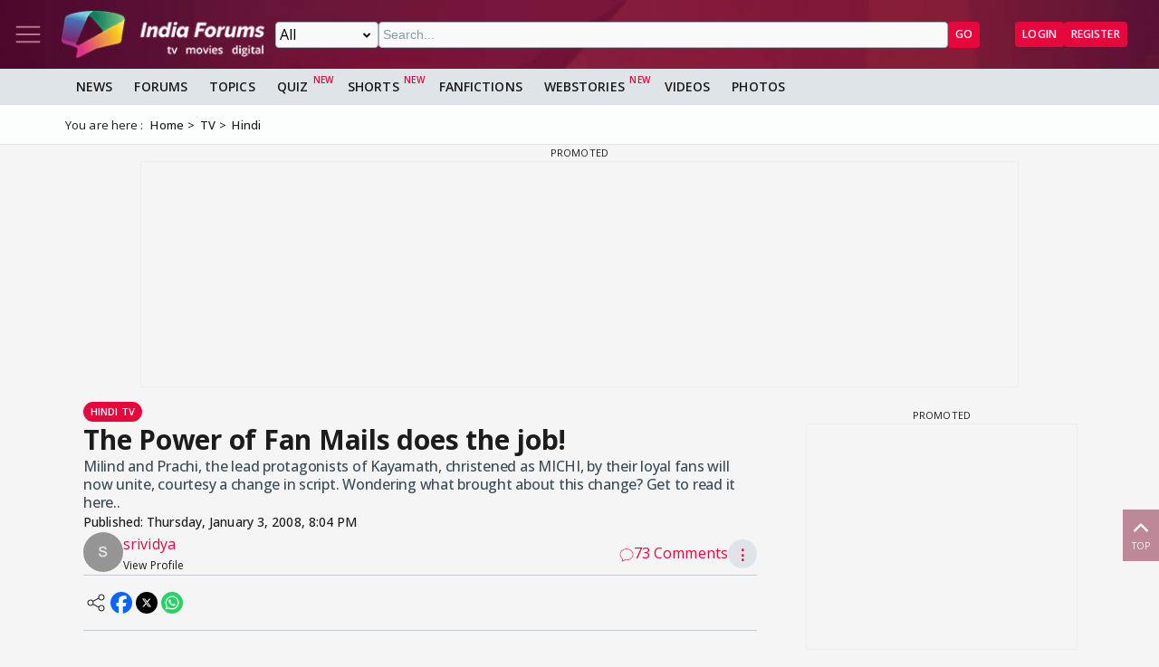

--- FILE ---
content_type: text/html; charset=utf-8
request_url: https://www.google.com/recaptcha/api2/aframe
body_size: 270
content:
<!DOCTYPE HTML><html><head><meta http-equiv="content-type" content="text/html; charset=UTF-8"></head><body><script nonce="wLxV-kYLXU34bwvVvHH7_g">/** Anti-fraud and anti-abuse applications only. See google.com/recaptcha */ try{var clients={'sodar':'https://pagead2.googlesyndication.com/pagead/sodar?'};window.addEventListener("message",function(a){try{if(a.source===window.parent){var b=JSON.parse(a.data);var c=clients[b['id']];if(c){var d=document.createElement('img');d.src=c+b['params']+'&rc='+(localStorage.getItem("rc::a")?sessionStorage.getItem("rc::b"):"");window.document.body.appendChild(d);sessionStorage.setItem("rc::e",parseInt(sessionStorage.getItem("rc::e")||0)+1);localStorage.setItem("rc::h",'1768445753492');}}}catch(b){}});window.parent.postMessage("_grecaptcha_ready", "*");}catch(b){}</script></body></html>

--- FILE ---
content_type: application/javascript; charset=utf-8
request_url: https://fundingchoicesmessages.google.com/f/AGSKWxUO0dBefSHqAoiJLrOyLr1Zvf3kTDHxy5VhD5fRwAwJH9U7_9IY1aNndbNlGAcuaXAs5bpRYzo3t81qBFnc7RQZdJwEjmmzvZgSg_y9wdtHdR5sxu0unIG8gjEqwiq5QA9FcENYrl3HtSK9Kx4kES7zIU1Z_uuS0WKX6_cbim0QP5J62L5ZOBIvhZmP/_&ad_time=_adright./default_oas.maff=_main_ad.
body_size: -1290
content:
window['c9eb1d75-1fe8-4e25-b800-067197e3a4ff'] = true;